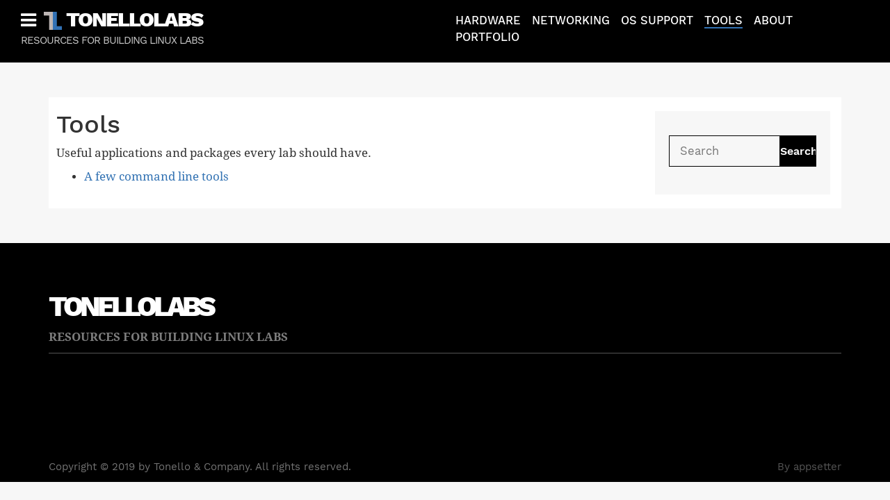

--- FILE ---
content_type: text/html; charset=UTF-8
request_url: https://tonellolabs.com/tools/
body_size: 6109
content:
<!DOCTYPE html>
<html lang="en-US">
<head><meta charset="UTF-8"><meta name="viewport" content="width=device-width, initial-scale=1"><link rel="profile" href="http://gmpg.org/xfn/11">
<title>Tools &#8211; TonelloLabs</title>
<meta name='robots' content='max-image-preview:large' />
<link rel="alternate" type="application/rss+xml" title="TonelloLabs &raquo; Feed" href="https://tonellolabs.com/feed/" />
<link rel="alternate" type="application/rss+xml" title="TonelloLabs &raquo; Comments Feed" href="https://tonellolabs.com/comments/feed/" />
		<!-- This site uses the Google Analytics by ExactMetrics plugin v8.2.4 - Using Analytics tracking - https://www.exactmetrics.com/ -->
		<!-- Note: ExactMetrics is not currently configured on this site. The site owner needs to authenticate with Google Analytics in the ExactMetrics settings panel. -->
					<!-- No tracking code set -->
				<!-- / Google Analytics by ExactMetrics -->
		<script type="text/javascript">
/* <![CDATA[ */
window._wpemojiSettings = {"baseUrl":"https:\/\/s.w.org\/images\/core\/emoji\/15.0.3\/72x72\/","ext":".png","svgUrl":"https:\/\/s.w.org\/images\/core\/emoji\/15.0.3\/svg\/","svgExt":".svg","source":{"concatemoji":"https:\/\/tonellolabs.com\/wp-includes\/js\/wp-emoji-release.min.js?ver=6.6.4"}};
/*! This file is auto-generated */
!function(i,n){var o,s,e;function c(e){try{var t={supportTests:e,timestamp:(new Date).valueOf()};sessionStorage.setItem(o,JSON.stringify(t))}catch(e){}}function p(e,t,n){e.clearRect(0,0,e.canvas.width,e.canvas.height),e.fillText(t,0,0);var t=new Uint32Array(e.getImageData(0,0,e.canvas.width,e.canvas.height).data),r=(e.clearRect(0,0,e.canvas.width,e.canvas.height),e.fillText(n,0,0),new Uint32Array(e.getImageData(0,0,e.canvas.width,e.canvas.height).data));return t.every(function(e,t){return e===r[t]})}function u(e,t,n){switch(t){case"flag":return n(e,"\ud83c\udff3\ufe0f\u200d\u26a7\ufe0f","\ud83c\udff3\ufe0f\u200b\u26a7\ufe0f")?!1:!n(e,"\ud83c\uddfa\ud83c\uddf3","\ud83c\uddfa\u200b\ud83c\uddf3")&&!n(e,"\ud83c\udff4\udb40\udc67\udb40\udc62\udb40\udc65\udb40\udc6e\udb40\udc67\udb40\udc7f","\ud83c\udff4\u200b\udb40\udc67\u200b\udb40\udc62\u200b\udb40\udc65\u200b\udb40\udc6e\u200b\udb40\udc67\u200b\udb40\udc7f");case"emoji":return!n(e,"\ud83d\udc26\u200d\u2b1b","\ud83d\udc26\u200b\u2b1b")}return!1}function f(e,t,n){var r="undefined"!=typeof WorkerGlobalScope&&self instanceof WorkerGlobalScope?new OffscreenCanvas(300,150):i.createElement("canvas"),a=r.getContext("2d",{willReadFrequently:!0}),o=(a.textBaseline="top",a.font="600 32px Arial",{});return e.forEach(function(e){o[e]=t(a,e,n)}),o}function t(e){var t=i.createElement("script");t.src=e,t.defer=!0,i.head.appendChild(t)}"undefined"!=typeof Promise&&(o="wpEmojiSettingsSupports",s=["flag","emoji"],n.supports={everything:!0,everythingExceptFlag:!0},e=new Promise(function(e){i.addEventListener("DOMContentLoaded",e,{once:!0})}),new Promise(function(t){var n=function(){try{var e=JSON.parse(sessionStorage.getItem(o));if("object"==typeof e&&"number"==typeof e.timestamp&&(new Date).valueOf()<e.timestamp+604800&&"object"==typeof e.supportTests)return e.supportTests}catch(e){}return null}();if(!n){if("undefined"!=typeof Worker&&"undefined"!=typeof OffscreenCanvas&&"undefined"!=typeof URL&&URL.createObjectURL&&"undefined"!=typeof Blob)try{var e="postMessage("+f.toString()+"("+[JSON.stringify(s),u.toString(),p.toString()].join(",")+"));",r=new Blob([e],{type:"text/javascript"}),a=new Worker(URL.createObjectURL(r),{name:"wpTestEmojiSupports"});return void(a.onmessage=function(e){c(n=e.data),a.terminate(),t(n)})}catch(e){}c(n=f(s,u,p))}t(n)}).then(function(e){for(var t in e)n.supports[t]=e[t],n.supports.everything=n.supports.everything&&n.supports[t],"flag"!==t&&(n.supports.everythingExceptFlag=n.supports.everythingExceptFlag&&n.supports[t]);n.supports.everythingExceptFlag=n.supports.everythingExceptFlag&&!n.supports.flag,n.DOMReady=!1,n.readyCallback=function(){n.DOMReady=!0}}).then(function(){return e}).then(function(){var e;n.supports.everything||(n.readyCallback(),(e=n.source||{}).concatemoji?t(e.concatemoji):e.wpemoji&&e.twemoji&&(t(e.twemoji),t(e.wpemoji)))}))}((window,document),window._wpemojiSettings);
/* ]]> */
</script>
<style id='wp-emoji-styles-inline-css' type='text/css'>

	img.wp-smiley, img.emoji {
		display: inline !important;
		border: none !important;
		box-shadow: none !important;
		height: 1em !important;
		width: 1em !important;
		margin: 0 0.07em !important;
		vertical-align: -0.1em !important;
		background: none !important;
		padding: 0 !important;
	}
</style>
<link rel='stylesheet' id='wp-block-library-css' href='https://tonellolabs.com/wp-includes/css/dist/block-library/style.min.css?ver=6.6.4' type='text/css' media='all' />
<style id='classic-theme-styles-inline-css' type='text/css'>
/*! This file is auto-generated */
.wp-block-button__link{color:#fff;background-color:#32373c;border-radius:9999px;box-shadow:none;text-decoration:none;padding:calc(.667em + 2px) calc(1.333em + 2px);font-size:1.125em}.wp-block-file__button{background:#32373c;color:#fff;text-decoration:none}
</style>
<style id='global-styles-inline-css' type='text/css'>
:root{--wp--preset--aspect-ratio--square: 1;--wp--preset--aspect-ratio--4-3: 4/3;--wp--preset--aspect-ratio--3-4: 3/4;--wp--preset--aspect-ratio--3-2: 3/2;--wp--preset--aspect-ratio--2-3: 2/3;--wp--preset--aspect-ratio--16-9: 16/9;--wp--preset--aspect-ratio--9-16: 9/16;--wp--preset--color--black: #000000;--wp--preset--color--cyan-bluish-gray: #abb8c3;--wp--preset--color--white: #ffffff;--wp--preset--color--pale-pink: #f78da7;--wp--preset--color--vivid-red: #cf2e2e;--wp--preset--color--luminous-vivid-orange: #ff6900;--wp--preset--color--luminous-vivid-amber: #fcb900;--wp--preset--color--light-green-cyan: #7bdcb5;--wp--preset--color--vivid-green-cyan: #00d084;--wp--preset--color--pale-cyan-blue: #8ed1fc;--wp--preset--color--vivid-cyan-blue: #0693e3;--wp--preset--color--vivid-purple: #9b51e0;--wp--preset--gradient--vivid-cyan-blue-to-vivid-purple: linear-gradient(135deg,rgba(6,147,227,1) 0%,rgb(155,81,224) 100%);--wp--preset--gradient--light-green-cyan-to-vivid-green-cyan: linear-gradient(135deg,rgb(122,220,180) 0%,rgb(0,208,130) 100%);--wp--preset--gradient--luminous-vivid-amber-to-luminous-vivid-orange: linear-gradient(135deg,rgba(252,185,0,1) 0%,rgba(255,105,0,1) 100%);--wp--preset--gradient--luminous-vivid-orange-to-vivid-red: linear-gradient(135deg,rgba(255,105,0,1) 0%,rgb(207,46,46) 100%);--wp--preset--gradient--very-light-gray-to-cyan-bluish-gray: linear-gradient(135deg,rgb(238,238,238) 0%,rgb(169,184,195) 100%);--wp--preset--gradient--cool-to-warm-spectrum: linear-gradient(135deg,rgb(74,234,220) 0%,rgb(151,120,209) 20%,rgb(207,42,186) 40%,rgb(238,44,130) 60%,rgb(251,105,98) 80%,rgb(254,248,76) 100%);--wp--preset--gradient--blush-light-purple: linear-gradient(135deg,rgb(255,206,236) 0%,rgb(152,150,240) 100%);--wp--preset--gradient--blush-bordeaux: linear-gradient(135deg,rgb(254,205,165) 0%,rgb(254,45,45) 50%,rgb(107,0,62) 100%);--wp--preset--gradient--luminous-dusk: linear-gradient(135deg,rgb(255,203,112) 0%,rgb(199,81,192) 50%,rgb(65,88,208) 100%);--wp--preset--gradient--pale-ocean: linear-gradient(135deg,rgb(255,245,203) 0%,rgb(182,227,212) 50%,rgb(51,167,181) 100%);--wp--preset--gradient--electric-grass: linear-gradient(135deg,rgb(202,248,128) 0%,rgb(113,206,126) 100%);--wp--preset--gradient--midnight: linear-gradient(135deg,rgb(2,3,129) 0%,rgb(40,116,252) 100%);--wp--preset--font-size--small: 13px;--wp--preset--font-size--medium: 20px;--wp--preset--font-size--large: 36px;--wp--preset--font-size--x-large: 42px;--wp--preset--spacing--20: 0.44rem;--wp--preset--spacing--30: 0.67rem;--wp--preset--spacing--40: 1rem;--wp--preset--spacing--50: 1.5rem;--wp--preset--spacing--60: 2.25rem;--wp--preset--spacing--70: 3.38rem;--wp--preset--spacing--80: 5.06rem;--wp--preset--shadow--natural: 6px 6px 9px rgba(0, 0, 0, 0.2);--wp--preset--shadow--deep: 12px 12px 50px rgba(0, 0, 0, 0.4);--wp--preset--shadow--sharp: 6px 6px 0px rgba(0, 0, 0, 0.2);--wp--preset--shadow--outlined: 6px 6px 0px -3px rgba(255, 255, 255, 1), 6px 6px rgba(0, 0, 0, 1);--wp--preset--shadow--crisp: 6px 6px 0px rgba(0, 0, 0, 1);}:where(.is-layout-flex){gap: 0.5em;}:where(.is-layout-grid){gap: 0.5em;}body .is-layout-flex{display: flex;}.is-layout-flex{flex-wrap: wrap;align-items: center;}.is-layout-flex > :is(*, div){margin: 0;}body .is-layout-grid{display: grid;}.is-layout-grid > :is(*, div){margin: 0;}:where(.wp-block-columns.is-layout-flex){gap: 2em;}:where(.wp-block-columns.is-layout-grid){gap: 2em;}:where(.wp-block-post-template.is-layout-flex){gap: 1.25em;}:where(.wp-block-post-template.is-layout-grid){gap: 1.25em;}.has-black-color{color: var(--wp--preset--color--black) !important;}.has-cyan-bluish-gray-color{color: var(--wp--preset--color--cyan-bluish-gray) !important;}.has-white-color{color: var(--wp--preset--color--white) !important;}.has-pale-pink-color{color: var(--wp--preset--color--pale-pink) !important;}.has-vivid-red-color{color: var(--wp--preset--color--vivid-red) !important;}.has-luminous-vivid-orange-color{color: var(--wp--preset--color--luminous-vivid-orange) !important;}.has-luminous-vivid-amber-color{color: var(--wp--preset--color--luminous-vivid-amber) !important;}.has-light-green-cyan-color{color: var(--wp--preset--color--light-green-cyan) !important;}.has-vivid-green-cyan-color{color: var(--wp--preset--color--vivid-green-cyan) !important;}.has-pale-cyan-blue-color{color: var(--wp--preset--color--pale-cyan-blue) !important;}.has-vivid-cyan-blue-color{color: var(--wp--preset--color--vivid-cyan-blue) !important;}.has-vivid-purple-color{color: var(--wp--preset--color--vivid-purple) !important;}.has-black-background-color{background-color: var(--wp--preset--color--black) !important;}.has-cyan-bluish-gray-background-color{background-color: var(--wp--preset--color--cyan-bluish-gray) !important;}.has-white-background-color{background-color: var(--wp--preset--color--white) !important;}.has-pale-pink-background-color{background-color: var(--wp--preset--color--pale-pink) !important;}.has-vivid-red-background-color{background-color: var(--wp--preset--color--vivid-red) !important;}.has-luminous-vivid-orange-background-color{background-color: var(--wp--preset--color--luminous-vivid-orange) !important;}.has-luminous-vivid-amber-background-color{background-color: var(--wp--preset--color--luminous-vivid-amber) !important;}.has-light-green-cyan-background-color{background-color: var(--wp--preset--color--light-green-cyan) !important;}.has-vivid-green-cyan-background-color{background-color: var(--wp--preset--color--vivid-green-cyan) !important;}.has-pale-cyan-blue-background-color{background-color: var(--wp--preset--color--pale-cyan-blue) !important;}.has-vivid-cyan-blue-background-color{background-color: var(--wp--preset--color--vivid-cyan-blue) !important;}.has-vivid-purple-background-color{background-color: var(--wp--preset--color--vivid-purple) !important;}.has-black-border-color{border-color: var(--wp--preset--color--black) !important;}.has-cyan-bluish-gray-border-color{border-color: var(--wp--preset--color--cyan-bluish-gray) !important;}.has-white-border-color{border-color: var(--wp--preset--color--white) !important;}.has-pale-pink-border-color{border-color: var(--wp--preset--color--pale-pink) !important;}.has-vivid-red-border-color{border-color: var(--wp--preset--color--vivid-red) !important;}.has-luminous-vivid-orange-border-color{border-color: var(--wp--preset--color--luminous-vivid-orange) !important;}.has-luminous-vivid-amber-border-color{border-color: var(--wp--preset--color--luminous-vivid-amber) !important;}.has-light-green-cyan-border-color{border-color: var(--wp--preset--color--light-green-cyan) !important;}.has-vivid-green-cyan-border-color{border-color: var(--wp--preset--color--vivid-green-cyan) !important;}.has-pale-cyan-blue-border-color{border-color: var(--wp--preset--color--pale-cyan-blue) !important;}.has-vivid-cyan-blue-border-color{border-color: var(--wp--preset--color--vivid-cyan-blue) !important;}.has-vivid-purple-border-color{border-color: var(--wp--preset--color--vivid-purple) !important;}.has-vivid-cyan-blue-to-vivid-purple-gradient-background{background: var(--wp--preset--gradient--vivid-cyan-blue-to-vivid-purple) !important;}.has-light-green-cyan-to-vivid-green-cyan-gradient-background{background: var(--wp--preset--gradient--light-green-cyan-to-vivid-green-cyan) !important;}.has-luminous-vivid-amber-to-luminous-vivid-orange-gradient-background{background: var(--wp--preset--gradient--luminous-vivid-amber-to-luminous-vivid-orange) !important;}.has-luminous-vivid-orange-to-vivid-red-gradient-background{background: var(--wp--preset--gradient--luminous-vivid-orange-to-vivid-red) !important;}.has-very-light-gray-to-cyan-bluish-gray-gradient-background{background: var(--wp--preset--gradient--very-light-gray-to-cyan-bluish-gray) !important;}.has-cool-to-warm-spectrum-gradient-background{background: var(--wp--preset--gradient--cool-to-warm-spectrum) !important;}.has-blush-light-purple-gradient-background{background: var(--wp--preset--gradient--blush-light-purple) !important;}.has-blush-bordeaux-gradient-background{background: var(--wp--preset--gradient--blush-bordeaux) !important;}.has-luminous-dusk-gradient-background{background: var(--wp--preset--gradient--luminous-dusk) !important;}.has-pale-ocean-gradient-background{background: var(--wp--preset--gradient--pale-ocean) !important;}.has-electric-grass-gradient-background{background: var(--wp--preset--gradient--electric-grass) !important;}.has-midnight-gradient-background{background: var(--wp--preset--gradient--midnight) !important;}.has-small-font-size{font-size: var(--wp--preset--font-size--small) !important;}.has-medium-font-size{font-size: var(--wp--preset--font-size--medium) !important;}.has-large-font-size{font-size: var(--wp--preset--font-size--large) !important;}.has-x-large-font-size{font-size: var(--wp--preset--font-size--x-large) !important;}
:where(.wp-block-post-template.is-layout-flex){gap: 1.25em;}:where(.wp-block-post-template.is-layout-grid){gap: 1.25em;}
:where(.wp-block-columns.is-layout-flex){gap: 2em;}:where(.wp-block-columns.is-layout-grid){gap: 2em;}
:root :where(.wp-block-pullquote){font-size: 1.5em;line-height: 1.6;}
</style>
<link rel='stylesheet' id='appsetter-skeleton-css' href='https://tonellolabs.com/wp-content/themes/appsetter/css/bootstrap.css?ver=6.6.4' type='text/css' media='all' />
<link rel='stylesheet' id='appsetter-slidebars-css' href='https://tonellolabs.com/wp-content/themes/appsetter/css/slidebars.css?ver=6.6.4' type='text/css' media='all' />
<link rel='stylesheet' id='appsetter-awesome-css' href='https://tonellolabs.com/wp-content/themes/appsetter/css/font-awesome.css?ver=6.6.4' type='text/css' media='all' />
<link rel='stylesheet' id='appsetter-style-css' href='https://tonellolabs.com/wp-content/themes/appsetter/style.css?ver=6.6.4' type='text/css' media='all' />
<link rel='stylesheet' id='work-sans-font-css' href='https://tonellolabs.com/wp-content/themes/appsetter/css/google.fonts.css?ver=6.6.4' type='text/css' media='all' />
<link rel='stylesheet' id='custom-style-css' href='https://tonellolabs.com/wp-content/themes/appsetter/style.css?ver=6.6.4' type='text/css' media='all' />
<style id='custom-style-inline-css' type='text/css'>

				body.custom-background {
					background-color:##ffffff;
                }
				[canvas=container] {
					background:transparent;
				}
			
			.entry-header i.fa.fa-bolt, 
			.mini i.fa.fa-bolt, 
			.list-articles i.fa.fa-newspaper-o, 
			.title-positioning .entry-meta, 
			.sidebar-news input[type=submit], 
			.mini-category, 
			.tnp-widget-minimal input.tnp-submit, 
			a.read-more-link,
			p.author_links a,
			.type-post .cat-links a, .type-post .tags-links a,
			span.load-more,
			.single-post .title-positioning,
			.pagination a:hover,
			.pagination .current 
			{
				background:#3272b3;
			}
			.current-menu-item a,
			.sub-menu .current-menu-item li a			
			{
				border-bottom: 2px solid #3272b3;
			}
		
			.title-positioning .entry-meta
			
			{
				-webkit-box-shadow: 10px 0 0 #3272b3, -10px 0 0 #3272b3;
				-moz-box-shadow: 10px 0 0 #3272b3, -10px 0 0 #3272b3;
				-ms-box-shadow: 10px 0 0 #3272b3, -10px 0 0 #3272b3;
				-o-box-shadow: 10px 0 0 #3272b3, -10px 0 0 #3272b3;
				box-shadow: 10px 0 0 #3272b3, -10px 0 0 #3272b3;
			}
		
			.list-articles .entry-footer a, 
			body a, 
			.author-short .author_links a, 
			.pop-category a,
			.type-post h3, 
			.list-articles .entry-footer a,
			p.pop-category i,
			.entry-footer i			
			{
				color:#3272b3;
			}
		
</style>
<script type="text/javascript" src="https://tonellolabs.com/wp-includes/js/jquery/jquery.min.js?ver=3.7.1" id="jquery-core-js"></script>
<script type="text/javascript" src="https://tonellolabs.com/wp-includes/js/jquery/jquery-migrate.min.js?ver=3.4.1" id="jquery-migrate-js"></script>
<link rel="https://api.w.org/" href="https://tonellolabs.com/wp-json/" /><link rel="alternate" title="JSON" type="application/json" href="https://tonellolabs.com/wp-json/wp/v2/pages/42" /><link rel="EditURI" type="application/rsd+xml" title="RSD" href="https://tonellolabs.com/xmlrpc.php?rsd" />
<meta name="generator" content="WordPress 6.6.4" />
<link rel="canonical" href="https://tonellolabs.com/tools/" />
<link rel='shortlink' href='https://tonellolabs.com/?p=42' />
<link rel="alternate" title="oEmbed (JSON)" type="application/json+oembed" href="https://tonellolabs.com/wp-json/oembed/1.0/embed?url=https%3A%2F%2Ftonellolabs.com%2Ftools%2F" />
<link rel="alternate" title="oEmbed (XML)" type="text/xml+oembed" href="https://tonellolabs.com/wp-json/oembed/1.0/embed?url=https%3A%2F%2Ftonellolabs.com%2Ftools%2F&#038;format=xml" />
<link rel="icon" href="https://tonellolabs.com/wp-content/uploads/2019/02/square_tonellolabs_logo-150x150.png" sizes="32x32" />
<link rel="icon" href="https://tonellolabs.com/wp-content/uploads/2019/02/square_tonellolabs_logo.png" sizes="192x192" />
<link rel="apple-touch-icon" href="https://tonellolabs.com/wp-content/uploads/2019/02/square_tonellolabs_logo.png" />
<meta name="msapplication-TileImage" content="https://tonellolabs.com/wp-content/uploads/2019/02/square_tonellolabs_logo.png" />
</head>

<body class="page-template-default page page-id-42 wp-custom-logo">
							<div canvas="container">

	<div id="page" class="site">
			
		<a class="skip-link screen-reader-text" href="#content">Skip to content</a>

			<header id="masthead" class="site-header" role="banner">
				<div class="headerbg">		
				<div class="row">

					<div class="col-md-6">
						<div class="site-branding">
							<i class="menu-toggle fa fa-bars"></i>
							
							<a href="https://tonellolabs.com/" class="custom-logo-link" rel="home"><img width="190" height="190" src="https://tonellolabs.com/wp-content/uploads/2019/02/cropped-square_tonellolabs_logo.png" class="custom-logo" alt="TonelloLabs" decoding="async" srcset="https://tonellolabs.com/wp-content/uploads/2019/02/cropped-square_tonellolabs_logo.png 190w, https://tonellolabs.com/wp-content/uploads/2019/02/cropped-square_tonellolabs_logo-150x150.png 150w, https://tonellolabs.com/wp-content/uploads/2019/02/cropped-square_tonellolabs_logo-140x140.png 140w" sizes="(max-width: 190px) 100vw, 190px" /></a>								<h2 class="site-title"><a href="https://tonellolabs.com/" rel="home">TonelloLabs</a></h2>
								<p class="site-desc">RESOURCES FOR BUILDING LINUX LABS</p>													</div><!-- .site-branding -->
					</div>

					<div class="col-md-6">
						<nav id="site-navigation" class="main-navigation" role="navigation">
							<div class="menu-main-container"><ul id="primary-menu" class="menu"><li id="menu-item-20" class="menu-item menu-item-type-post_type menu-item-object-page menu-item-20"><a href="https://tonellolabs.com/hardware/">Hardware</a></li>
<li id="menu-item-40" class="menu-item menu-item-type-post_type menu-item-object-page menu-item-40"><a href="https://tonellolabs.com/networking/">Networking</a></li>
<li id="menu-item-95" class="menu-item menu-item-type-post_type menu-item-object-page menu-item-95"><a href="https://tonellolabs.com/os-support/">OS Support</a></li>
<li id="menu-item-43" class="menu-item menu-item-type-post_type menu-item-object-page current-menu-item page_item page-item-42 current_page_item menu-item-43"><a href="https://tonellolabs.com/tools/" aria-current="page">Tools</a></li>
<li id="menu-item-93" class="menu-item menu-item-type-post_type menu-item-object-page menu-item-93"><a href="https://tonellolabs.com/about/">About</a></li>
<li id="menu-item-181" class="menu-item menu-item-type-post_type menu-item-object-page menu-item-181"><a href="https://tonellolabs.com/portfolio/">Portfolio</a></li>
</ul></div>						</nav><!-- #site-navigation -->
					</div>

				</div>

			</header><!-- #masthead -->

		</div>

		<div id="content" class="site-content">

<div class="container">
	<div id="primary" class="content-area">
		<main id="main" class="site-main" role="main">
		<div class="row">
		<div class="col-md-7">
			
<article id="post-42" class="post-42 page type-page status-publish hentry">
	<header class="entry-header">
		<h1 class="entry-title">Tools</h1>	</header><!-- .entry-header -->

	<div class="entry-content">
		<p>Useful applications and packages every lab should have.<br />
<ul class="lcp_catlist" id="lcp_instance_0"><li><a href="https://tonellolabs.com/a-few-command-line-tools/">A few command line tools</a></li></ul></p>
	</div><!-- .entry-content -->

	</article><!-- #post-## -->
		</div>
		<div class="col-md-offset-2 col-md-3">
			

<div class="sidebar-rules">

	<section id="search-3" class="widget widget_search"><form role="search" method="get" class="search-form" action="https://tonellolabs.com/">
    <div class="search-wrap">
    	<label class="screen-reader-text" for="s">Search for:</label>
        <input type="search" placeholder="Search" name="s" id="search-input" value="" />
        <input type="submit" class="search-submit" value="Search" />
    </div>
</form></section>	
</div>		</div>
		</main><!-- #main -->
	</div><!-- #primary -->
</div>
</div><!-- #content -->
	
<div class="footer-wrapper">

	<footer id="colophon" class="site-footer container" role="contentinfo">
	
		<div class="footer-bar">
		
			<h2 class="footer-title">TonelloLabs</h2>	
			<div class="title-signature">
				<p>RESOURCES FOR BUILDING LINUX LABS</p>
			</div>
		
		</div>
		
		<div class="row">
		
		<div class="footer-fourth col-md-3">
					
		</div>
				<div class="footer-fourth col-md-3">
					
		</div>
				<div class="footer-fourth col-md-3">
					
		</div>
				<div class="footer-fourth col-md-3">
					
		</div>
		
		</div>
		
		<div class="site-info">

					<p>Copyright &copy; 2019 by Tonello &amp; Company. All rights reserved.</p>
<div class="footer-credits"><p>By <a href="https://appsetter.com">appsetter</a></p></div> 
				
		</div><!-- .site-info -->
		
	</footer><!-- #colophon -->
	
	</div>
 
 </div><!-- .container -->

 </div><!-- #page -->
<div off-canvas="slide-navigation left shift">
	<h2 class="slide-title">TonelloLabs</h2>	
	<div class="menu-main-container"><ul id="canvas2" class="small canvasmenu"><li class="menu-item menu-item-type-post_type menu-item-object-page menu-item-20"><a href="https://tonellolabs.com/hardware/">Hardware</a></li>
<li class="menu-item menu-item-type-post_type menu-item-object-page menu-item-40"><a href="https://tonellolabs.com/networking/">Networking</a></li>
<li class="menu-item menu-item-type-post_type menu-item-object-page menu-item-95"><a href="https://tonellolabs.com/os-support/">OS Support</a></li>
<li class="menu-item menu-item-type-post_type menu-item-object-page current-menu-item page_item page-item-42 current_page_item menu-item-43"><a href="https://tonellolabs.com/tools/" aria-current="page">Tools</a></li>
<li class="menu-item menu-item-type-post_type menu-item-object-page menu-item-93"><a href="https://tonellolabs.com/about/">About</a></li>
<li class="menu-item menu-item-type-post_type menu-item-object-page menu-item-181"><a href="https://tonellolabs.com/portfolio/">Portfolio</a></li>
</ul></div></div>	

<script type="text/javascript" src="https://tonellolabs.com/wp-content/themes/appsetter/js/skip-link-focus-fix.js?ver=20151215" id="appsetter-skip-link-focus-fix-js"></script>
<script type="text/javascript" src="https://tonellolabs.com/wp-content/themes/appsetter/js/bootstrap.js?ver=20151215" id="appsetter-skeleton-js-js"></script>
<script type="text/javascript" src="https://tonellolabs.com/wp-content/themes/appsetter/js/slidebars.js?ver=20151215" id="appsetter-slidebars-js"></script>
<script type="text/javascript" src="https://tonellolabs.com/wp-content/themes/appsetter/js/slidebars-init.js?ver=20151215" id="appsetter-slidebars-init-js"></script>

</div>
</body>
</html>


--- FILE ---
content_type: text/css
request_url: https://tonellolabs.com/wp-content/themes/appsetter/style.css?ver=6.6.4
body_size: 6045
content:
/*
Theme Name: AppSetter
Theme URI: https://appsetter.com
Author: makerspender
Author URI: https://pedersenmark.com
Description: AppSetter is a free blog theme that will suit many tech sites, review, mobile, and other electronic sites and stores. <br>1. Set up default images to display when there are no featured images. 2. Navigate to Appearance -> Customize -> Static Front Page and choose one of the options. You can have eihter a blog layout or page layout depending on your needs. 3. Go to Settings -> Permalinks and save page without changing the settings unless you also wish to do that.
Version: 1.0.7
License: GNU General Public License
License URI: http://www.gnu.org/licenses/gpl-2.0.html
Text Domain: appsetter
Tags: one-column, two-columns, right-sidebar, custom-colors, custom-menu, featured-images, theme-options

This theme, like WordPress, is licensed under the GPL.
appsetter is based on Underscores http://underscores.me/, (C) 2012-2016 Automattic, Inc.
Underscores is distributed under the terms of the GNU GPL v2 or later.
Normalizing styles have been helped along thanks to the fine work of
Nicolas Gallagher and Jonathan Neal http://necolas.github.io/normalize.css/
*/

/*--------------------------------------------------------------
# Accessibility
--------------------------------------------------------------*/
/* Text meant only for screen readers. */

.screen-reader-text {
    clip: rect(1px, 1px, 1px, 1px);
    position: absolute !important;
    height: 1px;
    width: 1px;
    overflow: hidden;
}
.screen-reader-text:focus {
    background-color: #f1f1f1;
    border-radius: 3px;
    box-shadow: 0 0 2px 2px rgba(0, 0, 0, 0.6);
    clip: auto !important;
    color: #21759b;
    display: block;
    font-size: 14px;
    font-size: 0.875rem;
    font-weight: bold;
    height: auto;
    left: 5px;
    line-height: normal;
    padding: 15px 23px 14px;
    text-decoration: none;
    top: 5px;
    width: auto;
    z-index: 100000;
    /* Above WP toolbar. */
}
a:hover {
    text-decoration: none!important;
}
/* Do not show the outline on the skip link target. */

#content[tabindex="-1"]:focus {
    outline: 0;
}
nav#site-navigation {
    float: right;
}
h1.site-title a {
    text-transform: uppercase;
    color: #fff!important;
    text-decoration: none;
    font-weight: 800;
    letter-spacing: -2px;
}

h1.site-title,
h2.site-title {
    display: inline-block;
    margin-bottom: 0;
    margin-top: 0;
    font-size: 3rem;
}
h2.site-title a {
    text-transform: uppercase;
    color: #fff!important;
    text-decoration: none;
    font-weight: 800;
    letter-spacing: -2px;
    font-size: 3rem;
    font-family: 'Work Sans', Helvetica, sans-serif;
    line-height: 1.2;
    margin-top: 0;
    margin-bottom: 2rem;
}
.js-close-any:hover {
    cursor: pointer;
}
input, button, select, textarea {
    font-family: inherit;
    font-size: inherit;
    line-height: inherit;
    max-width: 100%;
}
.menu li {
    display: inline-block;
    padding: 0px 10px 0 0;
    text-transform: uppercase;
    font-size: 1.65rem;
    position: relative;
}
.menu li a {
    color: #fff;
    text-decoration: none;
    font-family: 'Work Sans', Helvetica, serif;
    font-weight: 500;
}
.menu-toggle {
    background-size: contain;
    margin-right: 5px;
    font-size: 2.6rem;
	color:white;
}
.menu-toggle:hover {
    cursor: pointer;
}
.frontpage h2.entry-title {
    font-size: 2rem;
    font-weight: bold;
}
h2.widget-title {
    font-size: 2.2rem;
}
.alignright {
    float: right!important;
}
.clearme {
    clear: both;
}
.list-articles {
    margin-top: 20px;
}
.frontpage h2.entry-title a {
    color: #222;
    text-decoration: none;
}
h2.entry-title.featured-title a {
    color: white;
}
.list-articles img {
    float: left;
    margin-right: 15px;
}
.frontpage article {
    position: relative;
    clear: both;
    background: white;
}
.title-positioning {
    position: absolute;
    bottom: 0px;
    left: 0px;
    padding: 0 10% 20px 5%;
}
.footer-wrapper input, button, select, textarea {
    color: black;
    padding: 3px;
}
.sidebar-rules .widget {
    margin-bottom: 20px;
}
.entry-header i.fa.fa-bolt {
    position: absolute;
    top: 5%;
    left: 5%;
    background: #39a4c6;
    border-radius: 50%;
    width: 40px;
    text-align: center;
    color: white;
    height: 40px;
    vertical-align: middle;
    padding-top: 12px;
}
.mini i.fa.fa-bolt {
    position: absolute;
    top: 5%;
    left: 5%;
    background: #39a4c6;
    width: 30px;
    text-align: center;
    color: white;
    height: 30px;
    vertical-align: middle;
    padding-top: 7px;
}
.list-articles i.fa.fa-newspaper-o {
    position: absolute;
    top: 5%;
    left: 5%;
    background: #39a4c6;
    width: 40px;
    text-align: center;
    color: white;
    height: 40px;
    vertical-align: middle;
    padding-top: 12px;
}
.list-articles h2.entry-title {
    margin-top: 5px;
    margin-bottom: 0px;
}
.list-description p {
    margin-right: 20px;
    color: #565656;
}
.list-articles .entry-footer a {
    text-transform: uppercase;
    color: #39a4c6;
    text-decoration: none;
    font-family: 'Work Sans', Helvetica, sans-serif;
    font-size: 90%;
    font-weight: 700;
}

.sub-menu .current-menu-item li a {
    border-bottom: 2px solid #3272b3;
}
.single-post .title-positioning {
    position: absolute;
    bottom: 20px;
    background: rgba(164, 198, 57,0.75);
    left: 0px;
    padding: 25px;
    width: 100%;
}
ul#primary-menu {
    margin: 0;
	margin-top:8px;
    padding: 0;
}
body {
    font-family: 'Work Sans', Helvetica, sans-serif;
    font-size: 1.65rem;
    line-height: 2.4rem;
	background:#f7f7f7;
}
body a {
    color: #39a4c6;
}
.page .sidebar-rules {
    background: #f7f7f7;
    padding: 20px;
    margin-top: 20px;
    margin-right: 5px;
    margin-bottom: 20px;
}
.current-menu-item a {
    border-bottom: 2px solid #3272b3;
}
img {
    max-width: 100%;
	height:auto;
}
.the-excerpt {
    font-size: 90%;
}
header.entry-header.list-articles {
    display: block;
    overflow: hidden;
    border-radius: 1px;
}
h2.entry-title.featured-title {
    background-color: rgba(0, 0, 0, 0.8);
    display: inline;
    font-size: 4rem;
	font-weight:700;
    line-height: 5rem;
    -webkit-box-shadow: 10px 0 0 rgba(0, 0, 0, .8), -10px 0 0 rgba(0, 0, 0, 0.8);
    -moz-box-shadow: 10px 0 0 rgba(0, 0, 0, .8), -10px 0 0 rgba(0, 0, 0, .8);
    -ms-box-shadow: 10px 0 0 rgba(0, 0, 0, .8), -10px 0 0 rgba(0, 0, 0, .8);
    -o-box-shadow: 10px 0 0 rgba(0, 0, 0, .8), -10px 0 0 rgba(0, 0, 0, .8);
    box-shadow: 10px 0 0 rgba(0, 0, 0, .8), -10px 0 0 rgba(0, 0, 0, .8);
}
h3.entry-title.featured-title {
    background-color: rgba(0, 0, 0, 0.8);
    display: inline;
    padding: 3px 0px 5px 0px;
    font-size: 14px;
    line-height: 16px;
	font-weight:700;
    -webkit-box-shadow: 10px 0 0 rgba(0, 0, 0, .8), -10px 0 0 rgba(0, 0, 0, 0.8);
    -moz-box-shadow: 10px 0 0 rgba(0, 0, 0, .8), -10px 0 0 rgba(0, 0, 0, .8);
    -ms-box-shadow: 10px 0 0 rgba(0, 0, 0, .8), -10px 0 0 rgba(0, 0, 0, .8);
    -o-box-shadow: 10px 0 0 rgba(0, 0, 0, .8), -10px 0 0 rgba(0, 0, 0, .8);
    box-shadow: 10px 0 0 rgba(0, 0, 0, .8), -10px 0 0 rgba(0, 0, 0, .8);
}
.entry-meta a,
.entry-meta {
    font-family: 'Work Sans', Helvetica, sans-serif;
    text-transform: uppercase;
}
.mini span.posted-on {
    font-size: 80%;
}
h1.post-title a {
    color: black;
}
a.url.fn.n {
    font-weight: 700;
}
.entry-meta {
    font-size: 80%;
}
.list-articles h2 {
    font-size: 3rem!important;
}
.sidebar-profile i,
.sidebar-profile p {
    display: inline-block;
    line-height: 40px;
    margin: 0;
}
.sidebar-profile p {
    font-family: 'Work Sans', Helvetica, sans-serif;
    text-transform: lowercase;
    font-weight: 300;
    font-size: 1.3rem;
    margin-left: 5px;
    border-left: 1px solid;
    border-color: rgba(255, 255, 255, 0.2);
    padding-left: 15px;
}
.sidebar-profile i {
    min-width: 20px;
}
.sidebar-profile div {
    margin-top: 10px;
}
p.site-desc {
    font-size: 1.5rem;
    width: 100%;
    display: block;
    font-family: 'work sans';
    clear: both;
    text-transform: uppercase;
	color:#ccc;
    letter-spacing: -1px;
}
.footer-fourth .menu li {
    display: block;
    font-family: 'Droid Serif', georgia, sans-serif;
    font-size: 1.65rem;
    line-height: 2.6rem;
    padding: 0;
}
.footer-fourth h2.widget-title {
    margin: 0 0 15px 0;
    padding: 0 0 5px 0;
    font-weight: 800;
    text-transform: uppercase;
    color: #888;
    font-family: 'Work Sans';
    letter-spacing: 0px;
    font-size: 2rem;
}
.mini img {
    position: relative;
    width: 100%;
    height: 100%;
}
.mini .entry-meta a {
    color: white;
}
.three.columns.alignright {
    margin-top: 20px;
}
.home .page .title-positioning {
    position: relative;
    margin-top: 15px;
	padding:0;
}
.home .page .postview-content {
	padding:0;
}
.footer-bar h2.footer-title {
    text-transform: uppercase;
    font-size: 4rem;
    font-weight: 800;
    display: inline-block;
    letter-spacing: -5px;
}
.footer-bar {
    margin-bottom: 50px;
    border-bottom: 1px solid #555;
}
.site-info p {
    font-family: 'Work Sans';
    font-size: 1.5rem;
    color: #737373;
    float: left;
}
.title-positioning .entry-meta {
    background: #39a4c6;
    display: inline;
    padding: 5px 0px;
    color: white;
    -webkit-box-shadow: 10px 0 0 #39a4c6, -10px 0 0 #39a4c6;
    -moz-box-shadow: 10px 0 0 #39a4c6, -10px 0 0 #39a4c6;
    -ms-box-shadow: 10px 0 0 #39a4c6, -10px 0 0 #39a4c6;
    -o-box-shadow: 10px 0 0 #39a4c6, -10px 0 0 #39a4c6;
    box-shadow: 10px 0 0 #39a4c6, -10px 0 0 #39a4c6;
}
.title-positioning a {
    color: white;
}
.postview-feature-image img {
    width: 100%;
    height: 100%;
}
.full-width-image img {
    max-width: 100%;
    width: 100%;
    height: 100%;
}
#comments ol {
    margin: 0;
    list-style: none;
    padding: 0;
}
p.comment-form-comment label {
    display: none;
}
.comment-metadata {
    display: none;
}
#comments img.avatar.avatar-32.photo {
    width: 40px;
    height: 40px;
    border-radius: 20px;
    margin-right: .8rem;
    margin-bottom: 10px;
}
#comments {
    padding: 30px;
    background: #f4f4f4;
}
ol.children li {
    margin-left: 40px;
}
.single-post h2.featured-title {
    font-size: 6rem;
    line-height: 8rem;
}
.postview-image-wrap {
    position: relative;
}
.postview-content {
    margin-top: 20px;
}
p.author_links a {
    color: white;
    padding: 4px 6px;
    background: #39a4c6;
    font-family: 'work sans';
}
.entry-footer i,
p.pop-category i {
    margin-right: 5px;
}
.page .content-area {
    background: white;
    padding: 0 1% 0 1%;
}
.entry-meta i.fa.fa-user {
    margin-left: 10px;
    margin-right: 0;
}
.entry-meta i {
    margin-right: 5px;
}
header.entry-header.mini {
    position: relative;
    margin-bottom: 28px;
}
.list-description.col-md-7 {
    padding: 15px 20px 5px 5px;
}
.list-articles p {
    margin: 5px 0px;
    padding: 0 20px 0 0;
}
p,
li,
blockquote {
    font-family: 'Droid Serif', georgia, sans-serif;
    font-size: 1.65rem;
}
.canvasmenu li {
    width: 100%;
    margin: 2px 0px;
    letter-spacing: -1px;
}
.canvasmenu li a {
    color: #777;
    font-size: 1.5rem;
}
.footer-wrapper span.fa.fa-plus {
    font-size: 60%;
}
.footer-bar h2.widget-title {
    text-transform: uppercase;
    font-size: 4rem;
    font-weight: 800;
}
.footer-fourth ul {
    margin: 0;
    padding: 0;
    list-style: none;
}
.title-signature {
    text-transform: uppercase;
    color: #7d7d7d;
    font-weight: 700;
}
h2.slide-title {
    font-weight: 800;
    letter-spacing: -3px;
    padding: 0px 20px;
    text-transform: uppercase;
	margin-top:50px;
}
.site-info {
    margin-top: 100px;
    color: #999;
}
.search-form-feature label {
    display: inherit;
    font-size: 5rem;
    text-align: center;
    margin-top: 25px;
}
.search-form-feature input {
    width: 100%;
}
.searchicon {
    float: right;
    height: auto;
    line-height: 60px;
    display: inline-block;
    text-align: right;
    margin-left: 20px;
}
h2.entry-title.featured-title a:hover {
    text-decoration: none;
}
.searchicon img {
    max-width: 20px;
}
.menu-menu-1-container {
    display: inline-block;
}

.footer-bar h2.widget-title {
    text-transform: uppercase;
    display: inline-block;
    font-size: 7rem;
    letter-spacing: -5px;
}
time.updated {
    display: none;
}
.entry-content figure {
    max-width: 100%;
    max-height: 100%;
}
.author_bio_section {
    background: none repeat scroll 0 0 #ffffff;
    padding: 15px;
    overflow: hidden;
}
.author-short a.url.fn.n {
    color: black;
    text-align: center;
}
.author-short {
    margin-top: 20px;
}
.author-short .author_links a {
    color: white;
    background: #39a4c6;
    padding: 3px 5px;
    font-family: 'Work Sans', Helvetica, sans-serif;
    font-size: 90%;
}
.author-short p.author_links {
    text-align: center;
    text-transform: uppercase;
    font-size: 90%;
}
.author_name {
    font-size: 2rem;
    font-family: 'Work Sans', Helvetica, sans-serif;
    font-weight: bold;
}
.footer-credits p {
    color: #555;
}
.footer-credits a {
    color: #555;
}
.footer-credits {
    float: right;
    font-size: 90%;
    color: #555;
}
.author_details img {
    border: 1px solid #D8D8D8;
    float: left;
    margin: 0 10px 10px 0;
}
.author_details_bar img {
    border: 1px solid #D8D8D8;
    border-radius: 50%;
    margin: 0 auto;
    display: block;
}
.sidebar-profile {
    margin: 20px 0px 50px 0px;
}
.sidebar-pop ul>li:nth-child(even) {
    float: right;
}
.sidebar-rules ul {
    padding-left: 20px;
}
.sidebar-rules {
    background: white;
    padding: 20px;
}
.category .sidebar-rules {margin-top: 58px;}
.home .sidebar-rules {margin-top:20px;}
#primary-menu ul ul li {
    min-width: 200px;
    background: black;
    font-size: 1.4rem;
}
.sidebar-pop h3 {
    margin: 0;
    background: #39a4c6;
    color: white;
    font-size: 2rem;
    padding: 10px;
}
#primary-menu ul {
	padding:0;
}
#primary-menu ul ul {
    display: none;
    margin-top: 50px;
    left: 0;
    width: 100%;
    min-width: 200px;
    position: absolute;
}
#primary-menu ul ul ul li {
	display:none;
}
#primary-menu {
    position: relative;
}
#primary-menu li:hover ul {
    display: inline-block;
    position: absolute;
    z-index: 44;
    background: transparent;
}
#primary-menu ul ul li:hover ul li {
	display:inline-block;
	margin-left:200px;
	z-index:60;
}

.col-md-2.nomargin {
    margin: 0;
    padding: 0;
}

.site-branding {
    margin-left: 5px;
}

figcaption.wp-caption-text {
    font-family: 'Droid Serif', Georgia, sans-serif;
    font-size: 80%;
    margin-bottom: 15px;
}
blockquote {
    font-style: italic;
}
figure.alignleft {
    float: left;
    margin-right: 15px;
}
.alignleft {
	float:left;
}
.widget_calendar a {
    color: #545454;
    font-weight: bold;
    text-decoration: underline;
}
figure.alignright {
    float: right;
    margin-left: 15px;
}
.footer-mail {
    margin: 60px 0px;
}
.footer-fourth li a {
    color: #777;
    text-transform: initial;
    font-weight: 400;
    font-size: 1.8rem;
    font-family: 'Work Sans', Helvetica, sans-serif;
}
.footer-mail input[type="email"] {
    width: 100%;
    text-align: center;
    font-size: 5rem;
    color: black;
}
.sidebar-profile a {
    color: white;
}
.footer-mail input[type="submit"] {
    width: 100%;
    background-color: #39a4c6;
    color: white;
    font-size: 4rem;
    padding: 17px;
    text-transform: uppercase;
}
.footer-wrapper {
    background: black;
    padding-top: 50px;
    margin-top: 50px;
    color: white;
}
.canvasmenu li a {
    color: white;
}
.mini p {
    font-size: 1.5rem;
    line-height: 2.1rem;
}
.sticky {
    font-weight: normal;
}
.gallery-caption {
    margin: 5px;
    font-size: 90%;
}
.bypostauthor {
    padding: 3px 5px;
	margin:0;
}
.aligncenter {
    text-align: center;
}
.sidebar-pop img {
    width: 100%;
    height: 100%;
}
.sidebar-news {
    border-top: 2px solid #ededed;
    border-bottom: 2px solid #ededed;
    margin-bottom: 50px;
    padding-bottom: 15px;
    margin-top: 50px;
    clear: both;
}
.sidebar-news input[type=submit] {
    width: 100%;
    background: #39a4c6;
    margin-top: 5px;
    border: 0;
    color: white;
    font-family: 'Work Sans', Helvetica, serif;
    font-size: 90%;
    text-transform: uppercase;
    letter-spacing: 2px;
}
.mini-category a {
    color: white;
    text-transform: uppercase;
    font-size: 80%;
}
table {
    margin: 10px 0px;
}
.mini-category {
    background: #39a4c6;
    display: inline;
    padding: 5px 0px;
    font-size: 80%;
    margin-left: 9px;
    color: white;
    -webkit-box-shadow: 10px 0 0 #39a4c6, -10px 0 0 #39a4c6;
    -moz-box-shadow: 10px 0 0 #39a4c6, -10px 0 0 #39a4c6;
    -ms-box-shadow: 10px 0 0 #39a4c6, -10px 0 0 #39a4c6;
    -o-box-shadow: 10px 0 0 #39a4c6, -10px 0 0 #39a4c6;
    box-shadow: 10px 0 0 #39a4c6, -10px 0 0 #39a4c6;
}
.sidebar-pop a {
    color: black;
}
.pop-category a {
    color: #39a4c6;
    font-weight: 700;
}
.sidebar-news h4 {
    font-weight: 700;
    text-align: center;
}
.sidebar-news input[type="email"] {
    width: 100%;
    text-align: center;
}
.site-branding img {
    vertical-align: top;
    max-height: 26px;
    max-width: 26px;
    margin-top: 7px;
}
.sidebar-pop ul {
    padding: 0;
}
h1.site-title {
    margin-top: 2px;
    margin-bottom: 2px;
}
tr, th, td {
    border: 1px solid #ddd;
    padding: 3px 6px;
}
.type-page .title-positioning {
    position: relative;
    margin-top: 40px;
}
.menu-8-container {
    float: right;
}
.headerbg {
    background: black;
    padding: 10px;
}
.type-post img {
    margin-bottom: 15px;
    width: auto;
    max-width: 100%;
    max-height: 100%;
    display: block;
    height: auto;
}
.smallish a {
    font-size: 80%;
}
.smallish {
    line-height: normal!important;
}
.smallish span {
    width: 15px;
    font-size: 80%;
}
p.author_details img {
    width: 90px;
    height: 90px;
}
.author .sidebar-profile div {
    margin-top: 0;
    margin-bottom: 10px;
}
.author .sidebar-profile {
    margin-top: 0;
}
.type-post h3 {
    color: #39a4c6;
    margin-top: 40px;
    margin-bottom: 15px;
}
.mini-title {
    padding: 0% 5% 5% 10%;
}
.sidebar-pop li {
    list-style-type: none;
    margin-bottom: 15px;
    padding-top: 15px;
    float: none;
    display: inline-block;
    width: 48%;
    vertical-align: top;
}
.mini .entry-meta a,
.mini .entry-meta {
    font-size: 1.1rem;
}
a.read-more-link {
    text-transform: uppercase;
    font-family: 'work sans';
    background: #39a4c6;
    color: white;
    font-size: 90%;
    padding: 2px 4px;
    display: inline-block;
    font-weight: 800;
}
.single-post h1.featured-title {
    font-size: 6rem;
    line-height: 8rem;
}
h1.entry-title.featured-title {
    background-color: rgba(0, 0, 0, 0.8);
    display: inline;
    font-size: 4rem;
    line-height: 5rem;
    -webkit-box-shadow: 10px 0 0 rgba(0, 0, 0, .8), -10px 0 0 rgba(0, 0, 0, .8);
    -moz-box-shadow: 10px 0 0 rgba(0, 0, 0, .8), -10px 0 0 rgba(0, 0, 0, .8);
    -ms-box-shadow: 10px 0 0 rgba(0, 0, 0, .8), -10px 0 0 rgba(0, 0, 0, .8);
    -o-box-shadow: 10px 0 0 rgba(0, 0, 0, .8), -10px 0 0 rgba(0, 0, 0, .8);
    box-shadow: 10px 0 0 rgba(0, 0, 0, .8), -10px 0 0 rgba(0, 0, 0, .8);
}
.single-post h1.featured-title a {
    color: white;
}
section#newsletterwidgetminimal-2 h2 {
    font-size: 2rem;
    text-align: center;
}
.tnp-widget-minimal input.tnp-email {
    text-align: center;
}
.tnp-widget-minimal input.tnp-submit {
    background-color: #39a4c6!important;
}
#newsletterwidgetminimal-3 input {
    font-size: 3rem;
}
#newsletterwidgetminimal-3 {
    margin: 60px 0px;
}

div#content {
    padding-top: 50px;
    background: #f7f7f7;
}

.thecontent {
	margin:20px 0px;
}

.single-post .sidebar-rules {
    padding-top: 10px;
}
.single .article {
    background: white;
    margin-right: 16px;
    padding-top: 10px;
}
.archive h1, .category h1 {
    margin-top: 0px;
}
span.metavalues {
    font-weight: 500;
}
.subbg{
	background: #f7f7f7;
	padding-bottom:20px;
	margin-top:15px;
}
.col-md-2.nomargin {
    margin: 0;
    padding: 0;
}
.menu li ul li {
    background: black;
    padding: 15px;
	width:230px;
    font-size: 1.4rem;
}
.main-navigation ul ul {
    box-shadow: 0 3px 3px rgba(0, 0, 0, 0.2);
    display: none;
    float: left;
    left: -0.9em;
    position: absolute;
    top: 1.55em;
    z-index: 99999;
    background: black;
}
.main-navigation ul ul ul { 
 	left: 100%; 
 	top: 0; 
} 
.main-navigation ul ul a {
    width: 200px;
	border:0;
}
.main-navigation ul:hover > ul {display:block;}

.type-post i.fa.fa-tags, .type-post .fa.fa-folder-open {
    margin-left: 15px;
    background: #3272b3;
    color: white;
    font-size: 20px;
    padding: 5px 5px;
}
.headerbg .row {
    margin: 0;
}
.type-post .cat-links a, .type-post .tags-links a {
    font-size: 14px;
    color: #ffffff;
    text-transform: initial;
    background: #3272b3;
    font-weight: 300;
    padding: 3px 5px;
}
.title-positioning a.url.fn.n {
    color: white;
}
.list-image img {
    margin-bottom: 0;
}
.list-meta .tags-links {
    margin-left: 6px;
}
.featured-meta {
    margin-left: -10px;
}
.featured-meta .tags-links {
    margin-left: 6px;
}
.single .cat-links a, .single .tags-links a {
    font-size: 20px!important;
}
.single img {
    height: auto;
}
.content-share div {
    width: 19%;
    display: inline-block;
    color: white;
    padding: 5px 10px;
    font-size: 80%;
    margin-top: 40px;
    margin-bottom: 40px;
}
.content-share a {
    color: white;
}
.content-share i {
    margin-right: 5px;
    border-right: 1px solid rgba(255, 255, 255, 0.3);
    padding-right: 7px;
}
.reddit-profile {
    background: #498acc;
}
.content-share i {
    margin-right: 5px;
}
.canvasmenu ul ul, .canvasmenu ul ul li  {
    background: transparent!important;
}
.canvasmenu ul {
    list-style: none;
    margin: 0;
    padding: 0 0 0 20px;
    text-transform: uppercase;
}
.entry-header i.fa.fa-bolt, .mini i.fa.fa-bolt, .list-articles i.fa.fa-newspaper-o {display:none;}
.canvasmenu ul ul li {
    margin: 0px 0 0 10px;
}

.canvasmenu ul ul li a {
    font-size: 75%;
	text-transform:none;
    font-weight: 400;
}
.canvasmenu li a {
	color: white;
    text-decoration: none;
	text-transform:initial;
    font-family: 'Work Sans', Helvetica, serif;
    font-weight: 400;
}
.top-share div {
    width: 19%;
    display: inline-block;
    color: white;
    padding: 5px 10px;
    font-size: 80%;
    margin-bottom: 30px;
}
.top-share a {
    color: white;
}
.top-share i {
    margin-right: 5px;
    border-right: 1px solid rgba(255, 255, 255, 0.3);
    padding-right: 7px;
}
.reddit-profile {
    background: #498acc;
}
.top-share i {
    margin-right: 5px;
}

.search-form input[type="submit"] {
    float: left;
    width: 25%;
    padding: 0;
    height: 45px;
    border: 1px solid #000;
}
.search-form input[type="search"] {
    float: left;
    width: 75%;
    height: 45px;
    background: none;
    border-color: #000;
    border-right-color: rgb(35, 31, 32);
    border-right: none;
}
input[type="text"], input[type="email"], input[type="url"], input[type="password"], input[type="search"], input[type="number"], input[type="tel"], input[type="range"], input[type="date"], input[type="month"], input[type="week"], input[type="time"], input[type="datetime"], input[type="datetime-local"], input[type="color"], textarea {
    color: #777;
    border: 1px solid #ddd;
    border-radius: 0;
    padding: 5px 15px;
    width: 100%;
    height: 40px;
    outline: 0;
}
button, input[type="button"], input[type="reset"], input[type="submit"] {
    border: none;
    border-radius: 0;
    background: #000;
    color: #fff;
    font-size: 16px;
    font-weight: 600;
    line-height: 1.5;
    padding: 10px 25px;
    transition: all ease 0.35s;
    -webkit-transition: all ease 0.35s;
    -moz-transition: all ease 0.35s;
}
.section-title, .widget-title {
    color: #231f20;
    font-size: 25px;
    font-weight: 700;
    line-height: 30px;
    margin-bottom: 20px;
    margin-top: 0;
    position: relative;
    z-index: 1;
}
.sidebar-rules .widget_search {
    clear: both;
    margin-bottom: 80px;
    margin-top: 15px;
}
.widget ul li {
    border-bottom: 1px solid #eee;
    color: #777;
    font-size: 16px;
    font-weight: 600;
    margin-bottom: 10px;
    padding-bottom: 10px;
    padding-left: 15px;
    position: relative;
}
.widget ul li::before {
    content: "\f101";
    font: normal normal normal 14px/1 FontAwesome;
    left: 0;
    position: absolute;
    padding-top: 5px;
}
.sidebar-rules .widget li {
    list-style: none;
}

.search article {
    background: white;
}

.type-post p {
    font-family: 'Droid Serif', georgia, sans-serif;
    font-size: 1.7rem;
    font-weight: 400;
    color: black;
    letter-spacing: -0.005em;
    margin-bottom: 1.5em;
    line-height: 2.5rem;
    text-rendering: optimizeLegibility;
}
.pagination {
    clear: both;
    padding: 20px 0;
    position: relative;
    font-size: 11px;
    line-height: 13px;
}
.list-articles p {
    margin: 5px 0px;
}
.pagination span, .pagination a {
    display: block;
    float: left;
    margin: 2px 2px 2px 0;
    padding: 15px 20px;
    text-decoration: none;
    width: auto;
    color: #fff;
    font-size: 22px;
    font-weight: bold;
    background: #000;
}
.pagination a:hover {
    color: #fff;
    background: #3272b3;
}
.pagination .current {
    background: #3272b3;
    color: #fff;
}
footer.author_bio_section p.author_name {
    font-size: 3rem;
    margin-bottom: 20px;
    font-weight: 700;
}
footer.author_bio_section p {
    margin: 0;
    font-size: 1.5rem;
}
@media (max-width: 991px) {
    #primary-menu {
        display: none;
    }
	.slide-title {margin-top:20px;}
	.footer-bar h2.footer-title {
		font-size:3rem;
	}
    .list-description.col-md-7 {
        padding: 20px 20px 20px 30px;
    }
    .frontpage h2.entry-title {
        font-size: 2rem;
    }
    .col-md-3.mini-wrap {
        width: 100%!important;
    }
    .single-post .title-positioning {
        position: relative;
        bottom: initial;
        background: white;
        left: initial;
        padding: 5%;
    }
    .searchicon {
        display: none;
    }
    .top-share div {
        width: 48%;
        margin-bottom: 10px;
    }
    .content-share div {
        width: 48%;
        margin-bottom: 10px;
    }
}
@media (min-width: 992px) and (max-width: 1199px) {
    h3.entry-title.featured-title {
        font-size: 2rem;
    }
    .mini .entry-meta {
        display: none;
    }
}
@media (max-width: 1199px) {
    .site-header .col-md-7,
    .site-header .col-md-5 {
        width: 100%;
    }
    .list-image.col-md-5 {
        overflow: hidden;
    }
    .col-md-3.mini-wrap {
        width: 50%;
        float: left;
    }
    .feature-column {
        width: 100%;
    }
    .searchicon {
        display: none;
    }
    .menu li:first-of-type {
        padding-left: 0;
    }
    ul#primary-menu {
        padding: 0;
        margin: 0;
    }
    .col-md-3.mini-wrap {
        margin-top: 25px;
    }
    h2.entry-title.featured-title {
        font-size: 3rem;
        line-height: 4rem;
    }
    .menu-toggle {
        height: 24px;
        margin-right: 0px;
        font-size: 2.6rem;
    }
    h1.site-title,
    h2.site-title a {
        font-size: 3rem;
    }
    .widget-area img {
        width: 100%;
        height: 100%;
    }
    .widget-area .article {
        width: 47%;
        display: inline-flex;
    }
	.frontpage h2.entry-title {
		font-size: 2.5rem;
		font-weight: bold;
		line-height: 3rem;
	}
    .widget-area .article:last-of-type {
        display: none;
    }
    .footer-bar h2.widget-title {
        font-size: 6rem;
    }
    .footer-mail input[type="email"] {
        width: 100%;
        text-align: center;
        font-size: 2rem;
        padding: 20px 0px;
    }
}
@media (min-width: 1199px) and (max-width: 1920px) {
    .container {
        width: 80%;
        min-width: 1170px;
    }
}
@media (min-width: 1921px) {
    .container {
        width: 1600px;
    }
}
.single .col-md-9 article {
    background: white;
    padding: 10px 50px 50px 50px;
}

--- FILE ---
content_type: text/javascript
request_url: https://tonellolabs.com/wp-content/themes/appsetter/js/slidebars-init.js?ver=20151215
body_size: 356
content:

// Init
		var $j = jQuery.noConflict();
		var controller = new slidebars();
		controller.init();
		
// Toggle main menu
		$j( '.menu-toggle' ).on( 'click', function ( event ) {
			event.preventDefault();
			event.stopPropagation();
			controller.toggle( 'slide-navigation' );
		} );
		
// Close any
		$j( document ).on( 'click', '.js-close-any', function ( event ) {
			if ( controller.getActiveSlidebar() ) {
				event.preventDefault();
				event.stopPropagation();
				controller.close();
			}
		} );
// Add close class to canvas container when Slidebar is opened
		$j( controller.events ).on( 'opening', function ( event ) {
			$j( '[canvas]' ).addClass( 'js-close-any' );
		} );

		// Add close class to canvas container when Slidebar is opened
		$j( controller.events ).on( 'closing', function ( event ) {
			$j( '[canvas]' ).removeClass( 'js-close-any' );
		} );	